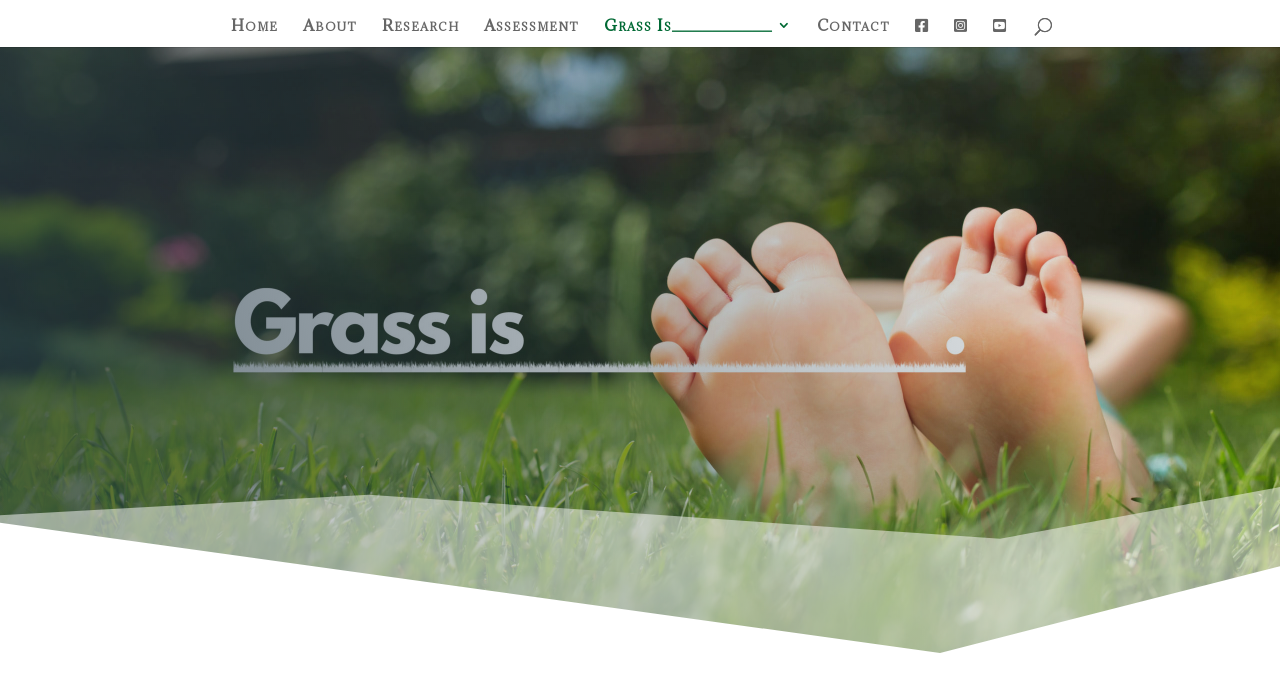

--- FILE ---
content_type: text/css
request_url: https://waturfgrass.org/wp-content/et-cache/370/et-core-unified-370.min.css?ver=1744742944
body_size: 1912
content:
body,.et_pb_column_1_2 .et_quote_content blockquote cite,.et_pb_column_1_2 .et_link_content a.et_link_main_url,.et_pb_column_1_3 .et_quote_content blockquote cite,.et_pb_column_3_8 .et_quote_content blockquote cite,.et_pb_column_1_4 .et_quote_content blockquote cite,.et_pb_blog_grid .et_quote_content blockquote cite,.et_pb_column_1_3 .et_link_content a.et_link_main_url,.et_pb_column_3_8 .et_link_content a.et_link_main_url,.et_pb_column_1_4 .et_link_content a.et_link_main_url,.et_pb_blog_grid .et_link_content a.et_link_main_url,body .et_pb_bg_layout_light .et_pb_post p,body .et_pb_bg_layout_dark .et_pb_post p{font-size:14px}.et_pb_slide_content,.et_pb_best_value{font-size:15px}.nav li ul{border-color:#006934}#top-menu li a{font-size:15px}body.et_vertical_nav .container.et_search_form_container .et-search-form input{font-size:15px!important}#top-menu li a,.et_search_form_container input{letter-spacing:1px}.et_search_form_container input::-moz-placeholder{letter-spacing:1px}.et_search_form_container input::-webkit-input-placeholder{letter-spacing:1px}.et_search_form_container input:-ms-input-placeholder{letter-spacing:1px}.et_color_scheme_red #top-menu li.current-menu-ancestor>a,.et_color_scheme_red #top-menu li.current-menu-item>a,.et_color_scheme_red #top-menu li.current_page_item>a,.et_color_scheme_pink #top-menu li.current-menu-ancestor>a,.et_color_scheme_pink #top-menu li.current-menu-item>a,.et_color_scheme_pink #top-menu li.current_page_item>a,.et_color_scheme_orange #top-menu li.current-menu-ancestor>a,.et_color_scheme_orange #top-menu li.current-menu-item>a,.et_color_scheme_orange #top-menu li.current_page_item>a,.et_color_scheme_green #top-menu li.current-menu-ancestor>a,.et_color_scheme_green #top-menu li.current-menu-item>a,.et_color_scheme_green #top-menu li.current_page_item>a,#top-menu li.current-menu-ancestor>a,#top-menu li.current-menu-item>a,#top-menu li.current_page_item>a{color:#006934}#footer-bottom{background-color:#edeff4}#footer-info,#footer-info a{color:#c8922e}#footer-bottom .et-social-icon a{color:#c8922e}@media only screen and (min-width:981px){.et_header_style_left #et-top-navigation,.et_header_style_split #et-top-navigation{padding:39px 0 0 0}.et_header_style_left #et-top-navigation nav>ul>li>a,.et_header_style_split #et-top-navigation nav>ul>li>a{padding-bottom:39px}.et_header_style_split .centered-inline-logo-wrap{width:78px;margin:-78px 0}.et_header_style_split .centered-inline-logo-wrap #logo{max-height:78px}.et_pb_svg_logo.et_header_style_split .centered-inline-logo-wrap #logo{height:78px}.et_header_style_centered #top-menu>li>a{padding-bottom:14px}.et_header_style_slide #et-top-navigation,.et_header_style_fullscreen #et-top-navigation{padding:30px 0 30px 0!important}.et_header_style_centered #main-header .logo_container{height:78px}.et_header_style_centered #logo{max-height:54%}.et_pb_svg_logo.et_header_style_centered #logo{height:54%}.et_header_style_centered.et_hide_primary_logo #main-header:not(.et-fixed-header) .logo_container,.et_header_style_centered.et_hide_fixed_logo #main-header.et-fixed-header .logo_container{height:14.04px}.et_fixed_nav #page-container .et-fixed-header#top-header{background-color:#e5e5e5!important}.et_fixed_nav #page-container .et-fixed-header#top-header #et-secondary-nav li ul{background-color:#e5e5e5}.et-fixed-header #top-menu li.current-menu-ancestor>a,.et-fixed-header #top-menu li.current-menu-item>a,.et-fixed-header #top-menu li.current_page_item>a{color:#006934!important}}@media only screen and (min-width:1350px){.et_pb_row{padding:27px 0}.et_pb_section{padding:54px 0}.single.et_pb_pagebuilder_layout.et_full_width_page .et_post_meta_wrapper{padding-top:81px}.et_pb_fullwidth_section{padding:0}}	#main-header,#et-top-navigation{font-family:'Adamina',Georgia,"Times New Roman",serif}p.post-meta{display:none}button#gform_submit_button_2{color:#5f5f5f}.et_pb_contact_right{color:white}div#et-top-navigation a{font-variant:small-caps}ul#gform_fields_2{font-family:'Actor';font-size:1.2em}div#tribe-events-content-wrapper{max-width:1200px;margin:auto}.assesbox{height:300px}.wwdbxs{height:300px}.resbxtp{height:115px}.resbxbtm{height:360px}.et_color_scheme_green a{color:black}#tribe-events-pg-template,.tribe-events-pg-template{margin:0 auto;max-width:100%}#tribe-events-content{width:65%;margin:auto}div#tribe-events{background-color:#e6e9ed;background-image:url(https://waturfgrass.org/wp-content/uploads/2019/01/wamap4.png)!important;background-position:center 147px;;background-repeat:no-repeat;padding-top:5%;background-attachment:fixed}.events-archive .entry-content,.events-archive .entry-header{width:100%}@media only screen and (max-width:1900px){.et_pb_row_2,.et_pb_pagebuilder_layout.single.et_full_width_page #page-container .et_pb_row_2{max-width:80%!important;width:80%}.assesbox{height:400px}}@media only screen and (max-width:1600px){#boxescolor .et_pb_with_border{padding:70px 35px!important}.et_pb_row{width:95%}#resrow{width:95%}.resbxbtm{height:350px}}@media only screen and (max-width:1400px){#boxescolor p{font-size:0.7em}#wac{margin-left:0px!important}.resbxbtm{height:450px}}@media only screen and (max-width:1200px){#pinkbx{margin-left:130px!important}#brwnbx{margin-right:130px!important}#ylwbx{margin-left:100px!important}.et_pb_text_4{max-width:90%!important}.wwdbxs{height:400px}.abtrow{max-width:1000px}#wgturf{margin-top:20px!important}#ylwrightbx{margin-right:0!important}.et_pb_module.et_pb_blurb.resbxtp h4{font-size:1.5em}}@media only screen and (max-width:1000px){#salmonbx{margin-top:3%}#boxescolor .et_pb_with_border{font-size:1.7em}#pinkbx{font-size:1.7em}#mprow{margin-bottom:3%}#vartxt{padding:0 5%!important}.wwdbxs{height:300px}#wac{margin-left:4%!important;width:90%;margin:auto!important}.et_pb_row_6.et_pb_row{margin-bottom:0px!important}.et_pb_column.et_pb_column_1_2.et_pb_column_8.et_pb_css_mix_blend_mode_passthrough.et_pb_section_parallax{padding:20%}#tsvtxt{margin-top:-60px!important}#varieties{width:60%}.et_pb_column{margin-bottom:0!important}.et_pb_image_4{margin-top:0px!important}#purp{max-width:100%!important}.assesbox{height:250px}#wacrow{margin-bottom:0!important}#grntp{margin-bottom:0!important}#assess{margin:4%}#hide{display:none}.resbxbtm{margin-top:-45px;height:300px}.et_pb_module.et_pb_blurb.et_pb_blurb_2.resbxtp.et_pb_bg_layout_dark.et_pb_text_align_left.et_pb_blurb_position_left{margin-bottom:0px!important}}@media only screen and (max-width:770px){.resbxtp.et_pb_blurb_0.et_pb_blurb{margin-bottom:-10%!important}.et_pb_blurb_0.et_pb_blurb{max-width:100%!important}.et_pb_blurb_1.et_pb_blurb{max-width:100%!important}.et_pb_blurb_2.et_pb_blurb{max-width:100%!important;margin-left:0}#boxescolor .et_pb_with_border{padding:70px 90px!important}.et_pb_column{margin-bottom:0}#trucks{width:100%}.et_pb_row_1-4_1-4>.et_pb_column.et_pb_column_1_4,.et_pb_row_1-4_1-4_1-2>.et_pb_column.et_pb_column_1_4,.et_pb_row_4col>.et_pb_column.et_pb_column_1_4{width:100%}.et_pb_row.et_pb_row_9.et_pb_gutters1{width:60%;margin:auto}div#tribe-events{background-image:none!important}.et_pb_row.et_pb_row_10{width:60%;margin:auto}#lastgrn{width:60%;margin:auto}.et_pb_module.et_pb_blurb.et_pb_blurb_5.et_pb_bg_layout_dark.et_pb_text_align_left.et_pb_blurb_position_left.et_had_animation{width:80%;margin:auto}.et_pb_column.et_pb_column_1_4.et_pb_column_2.et_pb_css_mix_blend_mode_passthrough{margin:0}.et_pb_column.et_pb_column_1_4.et_pb_column_4.et_pb_css_mix_blend_mode_passthrough{margin:0}.resbxbtm{height:250px}}@media only screen and (max-width:600px){#boxescolor .et_pb_with_border{padding:70px 4%!important}#brwnbx{margin-right:80px!important}#pinkbx{margin-left:70px!important;padding:70px 3%!important}p{font-size:.8em}body #page-container .et_pb_button_0{font-size:14px!important}#nextbx{margin-left:-35px!important}.et_pb_section.et_pb_section_4.et_pb_with_background.et_section_regular.section_has_divider.et_pb_bottom_divider.et_pb_top_divider h2{font-size:1.4em}#jory{width:100%}}@media only screen and (max-width:500px){#lastgrn{width:75%;margin:auto}.et_pb_row.et_pb_row_9.et_pb_gutters1{width:75%;margin:auto}.et_pb_row.et_pb_row_10{width:75%;margin:auto}#brwnbx{margin-right:0px!important}#pinkbx{margin-left:0px!important}#ylwbx{margin-left:0px!important}#boxescolor p{font-size:0.6em}div#tsvtxt h2{font-size:1.6em}}

--- FILE ---
content_type: text/css
request_url: https://waturfgrass.org/wp-content/et-cache/370/et-core-unified-deferred-370.min.css?ver=1744742944
body_size: 2656
content:
div.et_pb_section.et_pb_section_0{background-position:center bottom 0px;background-image:linear-gradient(70deg,rgba(40,61,75,0.74) 0%,rgba(128,103,79,0) 100%),url(https://waturfgrass.org/wp-content/uploads/2020/04/grassfeet1-scaled.jpg)!important}.et_pb_section_0.et_pb_section{padding-top:5vw;padding-bottom:18vw;margin-top:0px;margin-bottom:0px}.et_pb_section_0:before{window.dataLayer=window.dataLayer &#91;&#93;;function gtag(){dataLayer.push(arguments)}gtag('js',new Date());gtag('config','G-LYL7J3J07C');}.et_pb_section_0.section_has_divider.et_pb_bottom_divider .et_pb_bottom_inside_divider{background-image:url([data-uri]);background-size:200% 20vw;bottom:0;height:20vw;z-index:1;transform:scale(-1,-1)}.et_pb_row_0.et_pb_row{padding-top:27px!important;padding-right:0px!important;padding-left:5%!important;margin-top:0px!important;padding-top:27px;padding-right:0px;padding-left:5%}.et_pb_text_0 h1{font-family:'Josefin Sans',Helvetica,Arial,Lucida,sans-serif;font-weight:700;font-size:90px;line-height:1.4em}.et_pb_text_0 h2{font-family:'Josefin Sans',Helvetica,Arial,Lucida,sans-serif;font-size:32px;color:rgba(255,255,255,0.6)!important;line-height:1.4em}.et_pb_text_0{background-color:rgba(0,0,0,0);margin-top:0px!important}.et_pb_video_0{padding-bottom:0px;margin-bottom:-40px!important;transform:scaleX(1.1) scaleY(1.1)}.et_pb_video_0 .et_pb_video_overlay_hover:hover{background-color:rgba(0,0,0,.6)}.et_pb_gallery_0.et_pb_gallery{overflow-x:auto;padding-top:0px;padding-bottom:0px;margin-top:-16px!important;margin-bottom:-30px!important;margin-left:0px!important}.et_pb_gallery_0{transform:scaleX(0.94) scaleY(0.94)}.et_pb_section_2.et_pb_section{padding-top:0px;padding-right:0px;padding-bottom:3px;padding-left:0px}.et_pb_row_3,body #page-container .et-db #et-boc .et-l .et_pb_row_3.et_pb_row,body.et_pb_pagebuilder_layout.single #page-container #et-boc .et-l .et_pb_row_3.et_pb_row,body.et_pb_pagebuilder_layout.single.et_full_width_page #page-container #et-boc .et-l .et_pb_row_3.et_pb_row,.et_pb_row_3,body .pum-container .et-db #et-boc .et-l .et_pb_row_3.et_pb_row,body.et_pb_pagebuilder_layout.single #page-container #et-boc .et-l .et_pb_row_3.et_pb_row,body.et_pb_pagebuilder_layout.single.et_full_width_page #page-container #et-boc .et-l .et_pb_row_3.et_pb_row,.et_pb_row_3,body #page-container .et-db .pum .et-l .et_pb_row_3.et_pb_row,body.et_pb_pagebuilder_layout.single #page-container #et-boc .et-l .et_pb_row_3.et_pb_row,body.et_pb_pagebuilder_layout.single.et_full_width_page #page-container #et-boc .et-l .et_pb_row_3.et_pb_row,.et_pb_row_3,body .pum-container .et-db .pum .et-l .et_pb_row_3.et_pb_row,body.et_pb_pagebuilder_layout.single #page-container #et-boc .et-l .et_pb_row_3.et_pb_row,body.et_pb_pagebuilder_layout.single.et_full_width_page #page-container #et-boc .et-l .et_pb_row_3.et_pb_row{max-width:1440px}.et_pb_blurb_0.et_pb_blurb .et_pb_module_header,.et_pb_blurb_0.et_pb_blurb .et_pb_module_header a,.et_pb_blurb_1.et_pb_blurb .et_pb_module_header,.et_pb_blurb_1.et_pb_blurb .et_pb_module_header a,.et_pb_blurb_2.et_pb_blurb .et_pb_module_header,.et_pb_blurb_2.et_pb_blurb .et_pb_module_header a{font-family:'Josefin Sans',Helvetica,Arial,Lucida,sans-serif;font-weight:700;text-transform:uppercase}.et_pb_blurb_0.et_pb_blurb p,.et_pb_blurb_1.et_pb_blurb p,.et_pb_blurb_2.et_pb_blurb p,.et_pb_blurb_3.et_pb_blurb p{line-height:1.8em}.et_pb_blurb_0.et_pb_blurb{font-family:'Open Sans',Helvetica,Arial,Lucida,sans-serif;font-size:18px;line-height:1.8em;background-color:#608344;min-height:452px;padding-top:45px!important;padding-right:20px!important;padding-bottom:45px!important;padding-left:20px!important}.et_pb_blurb_0,.et_pb_blurb_1,.et_pb_blurb_2{box-shadow:0px 40px 60px -30px rgba(0,0,0,0.34)}.et_pb_blurb_0 .et-pb-icon,.et_pb_blurb_1 .et-pb-icon,.et_pb_blurb_2 .et-pb-icon{color:#ffffff;font-family:ETmodules!important;font-weight:400!important}.et_pb_blurb_1.et_pb_blurb{font-family:'Open Sans',Helvetica,Arial,Lucida,sans-serif;font-size:18px;line-height:1.8em;background-color:#6d9051;min-height:451px;padding-top:45px!important;padding-right:20px!important;padding-bottom:45px!important;padding-left:20px!important}.et_pb_blurb_2.et_pb_blurb{font-family:'Open Sans',Helvetica,Arial,Lucida,sans-serif;font-size:18px;line-height:1.8em;background-color:#608344;min-height:451px;padding-top:45px!important;padding-right:20px!important;padding-bottom:45px!important;padding-left:20px!important}.et_pb_section_3{min-height:827px}.et_pb_section_3.et_pb_section{padding-top:124px;padding-right:0px;padding-bottom:0px;padding-left:0px;background-color:#e6e9ed!important}.et_pb_row_4.et_pb_row{padding-top:0px!important;padding-right:0px!important;padding-bottom:36px!important;padding-left:0px!important;margin-bottom:-85px!important;padding-top:0;padding-right:0px;padding-bottom:36px;padding-left:0}.et_pb_text_2{line-height:1.8em;font-family:'Open Sans',Helvetica,Arial,Lucida,sans-serif;font-size:18px;line-height:1.8em;margin-bottom:30px!important;margin-left:100px!important;max-width:700px}.et_pb_text_2 h2{font-family:'Josefin Sans',Helvetica,Arial,Lucida,sans-serif;font-weight:700;font-size:32px;line-height:1.5em}.et_pb_text_2 h3{font-family:'Josefin Sans',Helvetica,Arial,Lucida,sans-serif;font-weight:700;text-transform:uppercase;color:rgba(43,51,68,0.2)!important}.et_pb_divider_0{padding-bottom:60px;margin-bottom:0px!important}.et_pb_divider_0:before{width:auto;top:0px;right:0px;left:0px}.et_pb_row_5{min-height:283px}.et_pb_row_5.et_pb_row{margin-top:102px!important;margin-right:auto!important;margin-left:auto!important}.et_pb_image_0{background-color:#608344;padding-left:0px;margin-right:-34px!important;width:99.9%;text-align:left;margin-left:0}.et_pb_text_3{margin-right:-1px!important}.et_pb_image_1,.et_pb_image_4{text-align:left;margin-left:0}.et_pb_text_4{padding-left:0px!important}.et_pb_image_2{margin-bottom:29px!important;text-align:left;margin-left:0}.et_pb_image_3{background-color:rgba(0,0,0,0);margin-bottom:26px!important;width:100%;text-align:left;margin-left:0}.et_pb_image_3 .et_pb_image_wrap img{min-height:132px}.et_pb_image_5 .et_pb_image_wrap img{min-height:128px}.et_pb_image_5{padding-bottom:2px;text-align:left;margin-left:0}.et_pb_section_4.et_pb_section{padding-top:0px;padding-right:0px;padding-bottom:5px;padding-left:0px;background-color:#e6e9ed!important}.et_pb_section_5.et_pb_section{padding-top:0px;padding-right:0px;padding-bottom:146px;padding-left:0px;background-color:#e6e9ed!important}.et_pb_section_5.section_has_divider.et_pb_bottom_divider .et_pb_bottom_inside_divider{background-image:url([data-uri]);background-size:100% 100px;bottom:0;height:100px;z-index:1;transform:scale(1,1)}.et_pb_row_6{background-color:#a0eb00}.et_pb_row_6.et_pb_row{padding-top:0px!important;padding-right:0px!important;padding-bottom:0px!important;padding-left:0px!important;margin-top:0px!important;padding-top:0;padding-right:0px;padding-bottom:0;padding-left:0px}.et_pb_blurb_3.et_pb_blurb .et_pb_module_header,.et_pb_blurb_3.et_pb_blurb .et_pb_module_header a{font-family:'Actor',Helvetica,Arial,Lucida,sans-serif;font-weight:700;font-variant:small-caps;font-size:24px;text-align:center}.et_pb_blurb_3.et_pb_blurb{font-family:'Open Sans',Helvetica,Arial,Lucida,sans-serif;font-size:18px;color:#ffffff!important;line-height:1.8em;background-color:#6d9051;border-color:#ed736a;padding-top:41px!important;padding-right:1px!important;padding-bottom:41px!important;padding-left:46px!important;margin-top:0px!important;margin-right:0px!important;margin-left:0px!important}.et_pb_blurb_3{box-shadow:0px 12px 18px -6px rgba(0,0,0,0.3)}.et_pb_blurb_3 .et_pb_blurb_content{max-width:1100px}.et_pb_row_7{background-color:#6d9051;box-shadow:0px 12px 18px -6px rgba(0,0,0,0.3)}.et_pb_row_7.et_pb_row{padding-top:0px!important;padding-right:50px!important;padding-bottom:25px!important;padding-left:50px!important;padding-top:0;padding-right:50px;padding-bottom:25px;padding-left:50px}.et_pb_text_9.et_pb_text,.et_pb_text_10.et_pb_text,.et_pb_text_11.et_pb_text,.et_pb_text_12.et_pb_text,.et_pb_text_13.et_pb_text,.et_pb_text_14.et_pb_text{color:#ffffff!important}.et_pb_text_9,.et_pb_text_10,.et_pb_text_11,.et_pb_text_12,.et_pb_text_13,.et_pb_text_14{font-size:18px}.et_pb_section_6.et_pb_section,.et_pb_section_7.et_pb_section{padding-top:0px;padding-right:0px;padding-bottom:54px;padding-left:0px}.et_pb_blurb_4.et_pb_blurb .et_pb_module_header,.et_pb_blurb_4.et_pb_blurb .et_pb_module_header a,.et_pb_blurb_5.et_pb_blurb .et_pb_module_header,.et_pb_blurb_5.et_pb_blurb .et_pb_module_header a,.et_pb_blurb_6.et_pb_blurb .et_pb_module_header,.et_pb_blurb_6.et_pb_blurb .et_pb_module_header a{font-family:'Josefin Sans',Helvetica,Arial,Lucida,sans-serif;font-weight:700;text-transform:uppercase;text-align:center}.et_pb_blurb_4.et_pb_blurb .et_pb_blurb_description,.et_pb_blurb_5.et_pb_blurb .et_pb_blurb_description,.et_pb_blurb_6.et_pb_blurb .et_pb_blurb_description{text-align:center}.et_pb_blurb_4.et_pb_blurb,.et_pb_blurb_5.et_pb_blurb,.et_pb_blurb_6.et_pb_blurb{font-family:'Open Sans',Helvetica,Arial,Lucida,sans-serif;font-size:18px}.et_pb_blurb_4 .et-pb-icon{font-size:32px;color:#c9812e;font-family:ETmodules!important;font-weight:400!important}.et_pb_blurb_5 .et-pb-icon{font-size:32px;color:#95876d;font-family:ETmodules!important;font-weight:400!important}.et_pb_blurb_6 .et-pb-icon{font-size:32px;color:#fb9454;font-family:ETmodules!important;font-weight:400!important}.et_pb_column_7{background-size:contain;background-position:center top;background-image:url(https://waturfgrass.org/wp-content/uploads/2020/04/state.png);padding-top:0px;padding-right:80px;padding-bottom:0px;padding-left:10%}.et_pb_column_8{padding-bottom:0px}.et_pb_column_15{padding-left:0px}@media only screen and (min-width:981px){.et_pb_row_4,body #page-container .et-db #et-boc .et-l .et_pb_row_4.et_pb_row,body.et_pb_pagebuilder_layout.single #page-container #et-boc .et-l .et_pb_row_4.et_pb_row,body.et_pb_pagebuilder_layout.single.et_full_width_page #page-container #et-boc .et-l .et_pb_row_4.et_pb_row,.et_pb_row_4,body .pum-container .et-db #et-boc .et-l .et_pb_row_4.et_pb_row,body.et_pb_pagebuilder_layout.single #page-container #et-boc .et-l .et_pb_row_4.et_pb_row,body.et_pb_pagebuilder_layout.single.et_full_width_page #page-container #et-boc .et-l .et_pb_row_4.et_pb_row,.et_pb_row_4,body #page-container .et-db .pum .et-l .et_pb_row_4.et_pb_row,body.et_pb_pagebuilder_layout.single #page-container #et-boc .et-l .et_pb_row_4.et_pb_row,body.et_pb_pagebuilder_layout.single.et_full_width_page #page-container #et-boc .et-l .et_pb_row_4.et_pb_row,.et_pb_row_4,body .pum-container .et-db .pum .et-l .et_pb_row_4.et_pb_row,body.et_pb_pagebuilder_layout.single #page-container #et-boc .et-l .et_pb_row_4.et_pb_row,body.et_pb_pagebuilder_layout.single.et_full_width_page #page-container #et-boc .et-l .et_pb_row_4.et_pb_row{width:100%;max-width:100%}}@media only screen and (max-width:980px){.et_pb_row_0.et_pb_row{padding-bottom:9%!important;padding-left:13%!important;padding-bottom:9%!important;padding-left:13%!important}.et_pb_text_0 h1{font-size:50px}.et_pb_blurb_0.et_pb_blurb{margin-right:0px!important;margin-bottom:30px!important;margin-left:0px!important}.et_pb_blurb_1.et_pb_blurb,.et_pb_blurb_2.et_pb_blurb,.et_pb_row_4.et_pb_row,.et_pb_blurb_3.et_pb_blurb{margin-bottom:30px!important}.et_pb_row_4,body #page-container .et-db #et-boc .et-l .et_pb_row_4.et_pb_row,body.et_pb_pagebuilder_layout.single #page-container #et-boc .et-l .et_pb_row_4.et_pb_row,body.et_pb_pagebuilder_layout.single.et_full_width_page #page-container #et-boc .et-l .et_pb_row_4.et_pb_row,.et_pb_row_4,body .pum-container .et-db #et-boc .et-l .et_pb_row_4.et_pb_row,body.et_pb_pagebuilder_layout.single #page-container #et-boc .et-l .et_pb_row_4.et_pb_row,body.et_pb_pagebuilder_layout.single.et_full_width_page #page-container #et-boc .et-l .et_pb_row_4.et_pb_row,.et_pb_row_4,body #page-container .et-db .pum .et-l .et_pb_row_4.et_pb_row,body.et_pb_pagebuilder_layout.single #page-container #et-boc .et-l .et_pb_row_4.et_pb_row,body.et_pb_pagebuilder_layout.single.et_full_width_page #page-container #et-boc .et-l .et_pb_row_4.et_pb_row,.et_pb_row_4,body .pum-container .et-db .pum .et-l .et_pb_row_4.et_pb_row,body.et_pb_pagebuilder_layout.single #page-container #et-boc .et-l .et_pb_row_4.et_pb_row,body.et_pb_pagebuilder_layout.single.et_full_width_page #page-container #et-boc .et-l .et_pb_row_4.et_pb_row{width:100%;max-width:100%}.et_pb_image_0 .et_pb_image_wrap img,.et_pb_image_1 .et_pb_image_wrap img,.et_pb_image_2 .et_pb_image_wrap img,.et_pb_image_3 .et_pb_image_wrap img,.et_pb_image_4 .et_pb_image_wrap img,.et_pb_image_5 .et_pb_image_wrap img{width:auto}.et_pb_column_7{padding-top:0px;padding-right:10%;padding-bottom:0px;padding-left:10%}}@media only screen and (max-width:767px){.et_pb_text_0 h1{font-size:32px}.et_pb_text_0 h2{font-size:24px}.et_pb_image_0 .et_pb_image_wrap img,.et_pb_image_1 .et_pb_image_wrap img,.et_pb_image_2 .et_pb_image_wrap img,.et_pb_image_3 .et_pb_image_wrap img,.et_pb_image_4 .et_pb_image_wrap img,.et_pb_image_5 .et_pb_image_wrap img{width:auto}.et_pb_blurb_3.et_pb_blurb{padding-right:0px!important;padding-left:0px!important}.et_pb_text_9{margin-bottom:0px!important;margin-left:-1px!important}.et_pb_text_11,.et_pb_text_13,.et_pb_text_14{margin-bottom:0px!important}}